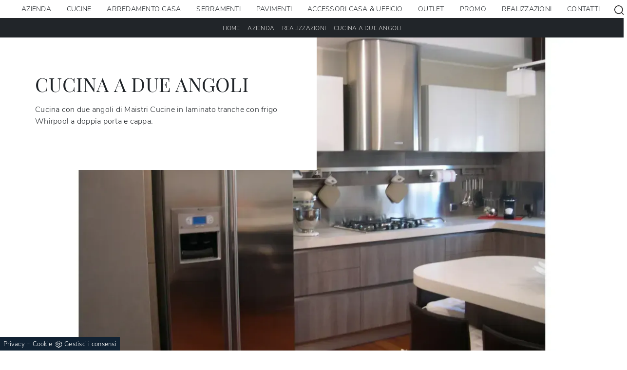

--- FILE ---
content_type: text/html; Charset=UTF-8
request_url: https://www.internimantegazza.com/cucina-a-due-angoli
body_size: 23109
content:
<!doctype html>
<html prefix="og: http://ogp.me/ns#" lang="it">
  <head>
    <meta charset="utf-8">
    <title>Cucina a due angoli</title>
    <script type="application/ld+json">
{
 "@context": "http://schema.org",
 "@type": "BreadcrumbList",
 "itemListElement":
 [
  {
   "@type": "ListItem",
   "position": 1,
   "item":
   {
    "@id": "http://www.internimantegazza.com/azienda",
    "name": "Azienda"
    }
  },
  {
   "@type": "ListItem",
  "position": 2,
  "item":
   {
     "@id": "http://www.internimantegazza.com/azienda/realizzazioni",
     "name": "Realizzazioni"
   }
  },
  {
   "@type": "ListItem",
  "position": 3,
  "item":
   {
     "@id": "http://www.internimantegazza.com/cucina-a-due-angoli",
     "name": "Cucina a due angoli"
   }
  }
 ]
}
</script>
    <meta name="description" content="Cucina con due angoli di Maistri Cucine in laminato tranche con frigo Whirpool a doppia porta e cappa.">
    <meta name="robots" content="index, follow">
    <meta name="viewport" content="width=device-width, initial-scale=1, shrink-to-fit=no">
    <link rel="canonical" href="https://www.internimantegazza.com/cucina-a-due-angoli">
    <meta property="og:title" content="Cucina a due angoli">
    <meta property="og:type" content="website">
    <meta property="og:url" content="https://www.internimantegazza.com/cucina-a-due-angoli">
    <meta property="og:image" content="https://www.internimantegazza.com/img/1268/cucina-a-due-angoli_nit_21003498.webp">
    <meta property="og:description" content="Cucina con due angoli di Maistri Cucine in laminato tranche con frigo Whirpool a doppia porta e cappa.">

    <link rel="stylesheet" href="/@/js-css/css/b5/bootstrap.min.css">
    <link rel="stylesheet" href="/@/js-css/css/swiper.min.css">
    <link rel="preload" as="style" href="/@/js-css/css/b5/bootstrap.min.css">
    <link rel="preload" as="style" href="/@/js-css/css/swiper.min.css">

    <style>@font-face {   font-family: "Playfair Display";   src: url("/@/fonts/playfair_display/playfairdisplay-regular.woff2") format("woff2"), url("/@/fonts/playfair_display/playfairdisplay-regular.woff") format("woff"), url("/@/fonts/playfair_display/playfairdisplay-regular.ttf") format("truetype");     font-style: normal;   font-weight: 400;   font-display: swap; } @font-face {   font-family: "Nunito Sans";   src: url("/@/fonts/nunito_sans/nunitosans-light.woff2") format("woff2"), url("/@/fonts/nunito_sans/nunitosans-light.woff") format("woff"), url("/@/fonts/nunito_sans/nunitosans-light.ttf") format("truetype");   font-style: normal;   font-weight: 300;   font-display: swap; } @font-face {   font-family: "Nunito Sans";   src: url("/@/fonts/nunito_sans/nunitosans-semibold.woff2") format("woff2"), url("/@/fonts/nunito_sans/nunitosans-semibold.woff") format("woff"), url("/@/fonts/nunito_sans/nunitosans-semibold.ttf") format("truetype");   font-style: normal;   font-weight: 600;   font-display: swap; } :root { --primary: #9d0014; --white: #fff; --black: #232323; --dark: #000; --gray-light: #cfd6da; --gray-sup-light: #eee; --gray-dark: #999; --gray-white: #f8f9fa; --red-sconto: #C11B28; --green-pag: #355c5e;} /*h1, h2, h3, h4, h5, h6, .h1, .h2, .h3, .h4, .h5, .h6 {   font-family: 'Jost', sans-serif;  font-weight: 600;}*/ h1, h2, .h1, .h2{ font-family: 'Playfair Display', sans-serif; text-transform:uppercase; font-weight: 600;} h3, h4, h5, h6, .h3, .h4, .h5, .h6 {   font-family: 'Playfair Display', sans-serif;  font-weight: 400;} body{position: relative; overflow-x: hidden; font-family: 'Nunito Sans', sans-serif; font-size: 1rem; font-weight: 300; letter-spacing:.25px;} a{color: inherit !important;text-decoration: none;} a:hover{text-decoration: none;} a:focus{outline: none;} p > a {color: var(--primary); transition: all .5s linear; text-decoration: underline;}  button:focus{outline: none;box-shadow:none !important;} .c-1400 {max-width: 1400px; margin: 0 auto;} .contutto {max-width: 1920px; margin: 0 auto;} .hs-nav {position: sticky; position: -webkit-sticky; z-index: 16; top: 0; background-color: var(--white); transition: top 0.3s; box-shadow: 0 0 10px -8px #333;  } b, strong{font-weight: 600;} /*.position-menu-tag {position: sticky; position: -webkit-sticky; z-index: 15; top: 90px;}*/ .bg-col-mid-black {background-color: #3b3c40;} .bg-col-bread {background-color: #212529;}  .bread p{margin: 0; text-transform: uppercase; color: #fff; text-align: center;text-decoration:none;} .bread p a{font-size: 12px; color: #ddd!important; transition: all .4s linear;text-decoration:none;} .bread p span {font-weight:400;} .bread p a:hover{color: #fff!important; text-decoration: none;} .m-top-meno1 {margin-top: calc(-60px - 8.2%);} .h-350 {flex-wrap: nowrap; justify-content: flex-start; padding: 35px 5%;} .h-350 h1{font-size: 35px; color: #3b3c40; font-style: normal; order: 1; position: relative; z-index: 1; line-height: 1.2; margin: 0;} .h-350 p{display: block; color: #3b3c40; opacity: 1; font-size: 17px; line-height: 28px; order: 2; z-index: 1; /*max-width: 550px; */margin: 0; margin-right: 50px;} .intestazione {padding-bottom: 0; min-width: 240px; max-width: 240px; height: 210px; margin-left: calc(-5vw - 20px); position: relative; width: 45%; margin-right: 50px;} .intestazione svg{transform: rotate(180deg); position: absolute; left: 0; top: 0; width: 100%; height: 100%; z-index: 1; color: #2c2d2f; fill: #3b3c40;} .p5-per-rub {padding: 0 5%; padding-bottom: 5%;} .p-sch-rub {padding: 0 15px; margin-bottom: 30px;} .container-testo-box-sotto1 {width: auto; position: absolute; bottom: 0; left: 0px; z-index: 10;} .container-testo-box-sotto1 h3{font-size: 12px; text-transform: uppercase; text-align: center; background-color: #333; color: #fff; height: 3em; line-height: 3em; padding: 0 2em; margin: 0;} .gotop {position: absolute; width: 12px; height: 12px; top: 19px; right: 20px; -webkit-transform: rotate(45deg); transform: rotate(45deg); border-top: 1px solid #fff; border-left: 1px solid #fff; transition: all .333s ease-out; cursor: pointer;text-decoration: none;} .gotop:hover{border-color: #4d504b; top: 17px;} .container-testo-box1 {position: absolute; top: 0; left: 0; bottom: 0; right: 0px; transition: all .4s linear; background-color: rgba(59,60,64,.8); padding: 6%; color: #fff; display: flex; justify-content: center; opacity: 0; text-align: center; align-items: center; font-size: 16px;} .p-sch-rub:hover .container-testo-box1 {opacity: 1;} .p-sch-rub figure{position: relative; overflow: hidden; margin: 0;} .p-sch-rub img{transition: all .4s linear;} .p-sch-rub:hover img{transform: scale(1.2);} .c-txt-rub {display: block; width: 84%; max-width: 900px; margin-left: auto; margin-right: auto;} .intestazione1 {width: 180px; height: 180px; position: absolute; right: 0; bottom: 0;} .intestazione1 svg{position: absolute; bottom: 0; left: 0; width: calc(100% - 35px); height: calc(100% - 35px); fill: #3b3c40; z-index: 2;} .intestazione1::before{content: ""; position: absolute; top: 0; right: 0; width: 0; height: 0; border-style: solid; border-width: 0 0 100px 100px; border-color: transparent transparent #3b3c40; z-index: 1;} .intestazione1::after{content: ""; position: absolute; bottom: 0; right: 0; width: 40px; height: 140px; background-color: #3b3c40; z-index: 1;} /*.c-txt-rub-sez {padding: 0; max-width: 900px; margin: 0 auto; margin-bottom: 5em;}*/ .c-txt-rub-sez {padding: 0; max-width: 1600px; margin: 0 auto; margin-bottom: 5em;} .navbar-right_tag {display: block; margin: 0 auto; /*border-bottom: solid 1px #eee; border-top: solid 1px #eee; */list-style: none; text-align: center; position: relative; /*background-color: #fff;  box-shadow: 0 8px 8px -10px rgba(0, 0, 0, 0.1);*/ z-index: 11;} .navbar-right_tag .dropdown_tag{display: inline-block; margin: 0 1rem; padding: 1rem 1rem 1rem;} .navbar-right_tag .dropdown-menu_tag{border-bottom: solid 1px #eee; border-top: solid 1px #eee; display: none; list-style: none; position: absolute; top: 100%; left: 0; padding: .3rem 1rem; /*background: linear-gradient(to bottom, rgba(0, 0, 0, 0.15), transparent 10px);*/ text-transform: uppercase; font-size: 15px; background-color: #fff; width: 100%; padding: 10px 0;} .navbar-right_tag .dropdown-toggle::after{display: none;} .navbar-right_tag .dropdown_tag:hover .dropdown-menu_tag{display: block;} .navbar-right_tag .dropdown_tag a{text-decoration: none; color: inherit;} .navbar-right_tag .dropdown-menu_tag li{min-width: 100px; transition: all .5s linear; display: inline-block; margin: 0 1rem;} .navbar-right_tag .dropdown-menu_tag a{color: #999; transition: all .5s linear; font-size: 13px; padding: .2rem .5rem; display: block; font-weight: 400; letter-spacing: 1px;} .navbar-right_tag .dropdown-menu_tag li:hover a{color: #333; text-decoration: none;} .dropdown-menu{border:0;box-shadow: 0 0 10px -8px #333;} .tag_attivo{position: relative;} .tag_attivo::before{content: ''; width: 45%; height: 1px; background: #000; bottom: 3px; left: 28%; position: absolute;} .navbar-right_tag .dropdown_tag span{padding: 0 1rem; cursor: pointer;} .elemento_attivo{position: relative;} .elemento_attivo::before{content: ''; width: 45%; height: 1px; background: #666; bottom: -2px; left: 28%; position: absolute;} .page_nav {list-style: none; padding: 0; margin: 0; text-align: right;} .page_nav li{display: inline-block; } .page_nav a{padding: 0 8px; } .pag_attivo {padding: 0 8px; border:1px solid #111;} .navbar-tag-schedina {text-align: center!important; margin: 0 auto; display: block; background: linear-gradient(to bottom, rgba(0, 0, 0, 0.15), transparent 10px); background-color: rgba(0, 0, 0, 0); padding: 10px 0;} .navbar-tag-schedina li{display: inline-block; padding: 0 2.5%;} .navbar-tag-schedina a{color: #999; transition: all .5s linear; font-size: 18px;} .navbar-tag-schedina a:hover{color: #333!important; text-decoration: none;} .m-meno-privacy {margin-top: 50px;} .correlati figure{position: relative; overflow: hidden; margin: 0;} .correlati img{transition: all .5s linear;} .correlati a:hover img{transform: scale(1.1);} .correlati {margin-bottom: 20px} .correlati h5{padding-top: 10px; text-align: center; font-size: 20px;} /*.sha-img img{box-shadow: 0px 0px 22px 4px #999;}*/ .ric-prev { text-align:center; display: block; padding: 15px; margin: 20px; border: solid 1px #333; background-color: #333; transition: all .5s linear; color: #fff!important;} .cataloghi { text-align:center; display: block; padding: 15px; margin: 20px; border: solid 1px #333; background-color: #333; transition: all .5s linear; color: #fff!important;} .ric-prev:hover {color: #333!important; background-color: #fff;} .cataloghi:hover {color: #333!important; background-color: #fff;} .prec a:last-child{display: block; text-align: center;} .succ a:last-child{display: block; text-align: center;} .prec-suc {max-width: 40px;} /*.formm button{border: solid 2px #FFF; background-color: #333; color: #fff; transition: all .5s linear; padding: 10px 0; display: block; width: 50%; margin: 0 auto;  text-align: center; font-size: 13px; text-transform: uppercase; border-radius: 0;} .formm button:hover{text-decoration: none; color: #333; background-color: #fff; border-color: #333;}*/ .formm input{text-align: left; border-top: none; border-left: none; border-right: none;} .formm select{text-align: left; border-top: none; border-left: none; border-right: none; -moz-appearance:none; -webkit-appearance:none; appearance:none;} .formm textarea{text-align: left; border-top: none; border-left: none; border-right: none;} .info h3 {/*margin-top: 15px; margin-bottom: 15px; */ text-transform: uppercase; /*font-size: 20px;*/ text-align: center;} /*.form-control {border-radius: 0;}*/ .dinamico ul{padding: 0; margin: 0; list-style: none; display: block;} .dinamico ul li{display: inline-block; margin-right: 15px; margin-bottom: 15px; border: 1px solid #333; background-color: #fff; transition: all .5s linear;} .dinamico ul li a{color: #333!important; transition: all .5s linear; padding: 8px 10px; display: block;} .dinamico ul li:hover {background-color: #333;} .dinamico ul li:hover a{color: #fff!important; text-decoration: none;} .titcat h3{text-align: center; text-transform: uppercase; /*font-size: 25px;*/ letter-spacing: 1px; margin-bottom: 25px;} .p-succ {display: none;} /*.sezione-contatti-2 h2{margin-top: 15px; margin-bottom: 30px; text-transform: uppercase; font-size: 20px; text-align: center;} .sezione-contatti-2 p{text-align: center; font-size: 16px;}*/ .sezione-contatti-2 p{text-align: left;}   .partner-home {position: absolute; top: -150px;} .slider-lagostore {box-shadow: 0px 0px 22px 4px #999;} .navbar-light .navbar-toggler {border: none!important;} .immagineBiancoNero {-webkit-filter: grayscale(100%); filter: grayscale(100%);}  .btnh {border-radius: 4px; border: 0.5px solid gray; color: #222!important; display: inline-block; margin: 0 0.25em; overflow: hidden; padding: 24px 38px 24px 16px; position: relative; text-decoration: none; line-height: 1; border-radius: 0;} .btnh .btn-content {font-weight: 400; font-size: 1em; line-height: 1.2; padding: 0 26px; position: relative; right: 0; transition: right 300ms ease; display: block; text-align: left;} .btnh .icon {border-left: 1px solid #eee; position: absolute; right: 0; text-align: center; top: 50%; transition: all 300ms ease; transform: translateY(-50%); width: 40px; height: 70%;} .btnh .icon i {position: relative; top: 48%; transform: translateY(-50%); font-size: 30px;} .btnh:after {content: ''; position: absolute; top: 0; bottom: 0; right: 0; left: 0; background-color: #ddd; opacity: 0; transition: opacity 300ms ease; cursor: pointer;} .btnh:hover .btn-content {right: 100%;} .btnh:hover .icon {border-left: 0; font-size: 1.8em; width: 100%;} .btnh:hover:after {opacity: 0.2;} .btnh.btn-alt-color {border-color: salmon; color: salmon;} .btnh.btn-alt-color .icon {border-left-color: salmon;} .btnh.btn-alt-color:after {background-color: salmon;}  .ancor-form {position: absolute; top: -70px;} .pos-icon-cont {position: fixed; bottom: 15px; right: 15px; transition: all .4s linear; z-index: 10000;} .pos-icon-cont a{background-color: #25d366; padding: 12px 14px 10px 14px; border-radius: 50%; display: block;} .pos-icon-cont i{font-size: 25px; color: #fff!important;}  .no-disp span{display: none;} .col-r {color: #cc0000!important;} .descrizione-interna-schedina-sezione p{margin-bottom: 1.5px;} .bollino {position: absolute; top: -10px; right: 0; z-index: 10; color: #fff!important; background: #B7261C; padding: 15px 11px; border-radius: 50%;} .offerte-testo {display: block;} .p1-offerte {top: 38%; position: relative;} .p2-offerte {top: 38%; position: relative;} .color-a-sconto {color: #333; transition: all .4s linear;} .color-a-sconto:hover {text-decoration: none; color: #333; font-weight: 600;} .modal-body {padding: 0;} .arrow-lightbox{max-width:40px}   /* FINE NORMAL CSS */ /* INIZIO MEDIA QUERY */  @media(max-width: 1299px){   .h-350 h1{font-size: 30px; min-width: 230px; max-width: 230px;}   .h-350 p{display: none!important;} } @media(max-width: 1199px){   .h-350 h1{font-size: 26px; margin-right: 40px;}   .h-350 p{font-size: 18px;} } @media(max-width: 1080px){   .h-350 {height: auto; flex-wrap: wrap;} } @media(max-width: 991px){   .testo-centro {padding: 0 15px!important; padding-top: 20px!important;}   .p0-mob {padding: 0!important;}   .navbar-right_tag .dropdown_tag {margin: 0 1.5rem;}   .nav-item {text-align: center;}   .prec {display: none;}   .succ {display: none;}   .h-350 h1 {display: none;}   .h-350 .ok h1 {display: block!important; max-width: 100%; min-width: 100%; margin-right: 0; margin-bottom: 20px; margin-top: 10px;}   .h-350 .ok1 h1 {display: block!important; max-width: 100%; min-width: 100%; margin: 0; margin-top: 10px;}   .prec1 {display: inline-block;}   .succ1 {display: inline-block;}   .bread p {text-align: center;}   .mt-md-4{margin-top: 1.5rem !important;} } @media(max-width: 767px){   .navbar-right_tag .dropdown_tag span {padding: 15px 6px; display: block;}   .navbar-right_tag .dropdown_tag {margin: 0; padding: 0;}   .c-txt-rub-sez {padding: 0 15px;}   .cataloghi {margin: 5px; padding: 10px; font-size: 14px;}   .ric-prev {margin: 5px; padding: 10px; font-size: 14px;} } @media(max-width: 595px){   .intestazione {display: none;}   .intestazione1 {display: none;}   .h-350{padding-top: 65px;}   .h-350 h1{margin: 0; font-size: 30px; margin-bottom: 10px;}   .m-top-meno1 { margin-top: 0;}   .navbar-brand img {width:200px;}  /* .position-menu-tag { position: fixed; z-index: 15; top: 100px;} */  	 } @media(max-width: 450px){   .prec .prec-suc{display: none!important;}   .succ .prec-suc{display: none!important;}   .p-succ {display: block; text-align: center;}   .p-succ a{display: inline-block; width: 100px;}   .navbar-brand img {width:190px;} } @media(max-width: 345px){   .navbar-right_tag .dropdown_tag span {font-size: 13px;} }  /* FINE MEDIA QUERY */  .ricPrezzo p{padding: 12px 20px; margin: 0 auto; text-align: center; background: #fff; color: #333; font-size: 13px; font-weight: lighter; border: solid 1px #333;}  .container-testo-box-sotto10 {position: absolute; top: 0; left: 0px; background: var(--primary); color: #fff!important; width: auto; height: auto; min-height: 0; min-width: 0; z-index: 10;} .container-testo-box-sotto10 p{padding: 0!important; margin: 0!important; font-weight: 600; } .container-testo-box-sotto10 del {padding: 7.5px 15px; display: inline-block; font-weight: 300; font-size: .85rem; } .container-testo-box-sotto10 span {padding: 7.5px 15px; display: inline-block; font-weight: 300; font-size: .85rem; } .container-testo-box-sotto10 del:empty {padding: 0!important; display: inline-block;} .container-testo-box-sotto10 span:empty {padding: 0!important; display: inline-block;} /*.prezziPag {padding: 5px; width: 100%; font-size: 20px!important; background: linear-gradient(to right, #d5d5d5 , #fff); margin-bottom: 15px;} .prezziPag del {color: #666; padding-right: 15px;} .prezziPag span {padding-left: 15px;}*/ .prezziPag:empty {display: none!important;} .background-homepage textarea{/*padding-bottom: 60px;*/ background-color: #f2f2f2!important;}  .tUp {text-transform: uppercase;} @media(max-width: 767px){   .tUp {padding-top: 10px;} }  /*.slider-home .text-slider{max-width: 50%;} @media (min-width: 320px) {     h1,.h1{font-size:2rem!important;line-height:2.25rem!important;}   h2,.h2{font-size:1.5rem;line-height:1.75rem;}   h3,.h3{font-size:1.25rem;line-height:1.5rem;}   h4,.h4{font-size:1rem;line-height:1.25rem;}   h5,.h5{font-size:.75rem;line-height:1rem;}   .slider-home .text-slider{max-width: 90%;} } @media (min-width: 768px) {     h1,.h1{font-size:2.25rem!important;line-height:2.5rem!important;}   h2,.h2{font-size:1.75rem;line-height:2rem;}   h3,.h3{font-size:1.5rem;line-height:1.75rem;}   h4,.h4{font-size:1.25rem;line-height:1.5rem;}   h5,.h5{font-size:1rem;line-height:1.25rem;}   .slider-home .text-slider{max-width: 80%;}   } @media (min-width: 992px) {       h1,.h1{font-size:2.75rem!important;line-height:3rem!important;}   h2,.h2{font-size:2rem;line-height:2.25rem;}   h3,.h3{font-size:1.75rem;line-height:2rem;}   h4,.h4{font-size:1.5rem;line-height:1.75rem;}   h5,.h5{font-size:1rem;line-height:1.25rem;}   .slider-home .text-slider{max-width: 60%;}   .slider-home .text-slider h2{font-size:2.5rem!important;line-height:2.75rem!important;} } @media (min-width: 1600px) {    h1,.h1{font-size:3rem!important;line-height:3.25rem!important;}   h2,.h2{font-size:2rem;line-height:2.25rem;}   h3,.h3{font-size:1.75rem;line-height:2rem;}   h4,.h4{font-size:1.5rem;line-height:1.75rem;}   h5,.h5{font-size:1.25rem;line-height:1.5rem;}   .slider-home .text-slider{max-width: 50%;}   .slider-home .text-slider h2{font-size:3.5rem!important;line-height:3.75rem!important;} }*/  .btnh .icon {  border-left: 1px solid #eee;  position: absolute;  right: 0;  text-align: center;  top: 50%;  transition: all 300ms ease;  transform: translateY(-50%);  width: 40px;  height: 70%; } .btnh:hover .icon {  position: absolute;  left: 49%; } .btnh .icon i {  position: relative;  top: 48%;  transform: translateY(-50%);  background:url('/1091/imgs/right-arrow.svg') center center no-repeat;  display:block;  width: 25px;  height: 25px; } .btnh:after {  content: '';  position: absolute;  top: 0;  bottom: 0;  right: 0;  left: 0;  background-color: #FFF;  opacity: 0;  transition: opacity 300ms ease; } .btnh:hover .btn-content {  right: 100%; } .btnh:hover .icon {  border-left: 0;  font-size: 1.8em;  width: 100%; } .btnh:hover:after {  opacity: 0.2; }  /* Stilo pezzo informazioni con pulsante */ .textInfoHome {text-align: center;} .textInfoHome p {font-size: 3rem; line-height: 4rem; max-width: 72rem; margin: 0 auto; text-align: center;} .textInfoHome p strong {font-weight: 500; text-decoration: underline;} .textInfoHome a {background-color: var(--white);position: relative; display: inline-flex; align-items: center; justify-content: center; padding: 1rem 2rem; border: 1px solid var(--gray-light); font-size: .8rem; line-height: 1rem; font-weight: 700; letter-spacing: .01em; transition: border .3s; margin-top: 1.5rem; cursor: pointer;} .textInfoHome .txtInfoHome {color: var(--black); text-transform: uppercase; z-index: 1; transition: color .3s;} .textInfoHome .iconInfoHome {fill: var(--primary); z-index: 1; transition: fill .3s;} .textInfoHome .iconInfoHome svg {width: 25px; height: 25px; margin-top: 5px; margin-right: 18px;} .textInfoHome a::before {content: ""; position: absolute; left: 0; top: 0; width: 0; height: 100%; background-color: var(--primary); transition: width .3s;} .textInfoHome a:hover {border: 1px solid var(--primary);} .textInfoHome a:hover::before {width: calc(100% + 1px);} .textInfoHome a:hover .txtInfoHome {color: var(--white);} .textInfoHome a:hover .iconInfoHome {fill: var(--white);}   </style> 
    <style>  /* Inizio CSS Pagina */  .prec-suc {width: 30px; height: 30px;}  .ricInfsfoCat a {text-transform: uppercase; color: #fff; border: solid 1px #333; background: #333; padding: 8px 15px; display: inline-block;}  .ancorella {display: block; margin-top: -70px; position: absolute;}  .ancorellaCat {display: block; margin-top: -50px; position: absolute;}  .bgGrey {background: rgb(238,238,238);}  .bgGreySpec {background: rgb(255,255,255); background: -moz-linear-gradient(180deg, rgba(255,255,255,1) 35%, rgba(238,238,238,1) 100%); background: -webkit-linear-gradient(180deg, rgba(255,255,255,1) 35%, rgba(238,238,238,1) 100%); background: linear-gradient(180deg, rgba(255,255,255,1) 35%, rgba(238,238,238,1) 100%); filter: progid:DXImageTransform.Microsoft.gradient(startColorstr="#ffffff",endColorstr="#eeeeee",GradientType=1); }  .bgForm {background-color: gray-white;}  .par1Prod {position: relative;}  .par1Prod .swiper-slide {height: auto; padding: 0;}  .titPar1Prod { position: absolute; top: 0; left: 0;     background: white; padding: 1.5rem; max-width: 650px; }  .txtPar1Prod { position: absolute; bottom: 0; right: 0; background: white; padding: 1.5rem; max-width: 650px; }  .titPar1Prod h1 {/*font-size: 3rem; */ font-weight: 500;}  .txtPar1Prod p, .txtPar1Prod ul, .txtPar1Prod ol {padding: 0; margin: 0;}  .txtPar1Prod ul {/*padding-left: 1rem; padding-right: 1rem;*/}  .txtPar1Prod li {text-align:left;padding-top: .5rem;padding-bottom: .5rem;border-bottom: solid 1px #212529;font-size: 1.5rem;list-style-position: inside;}  .txtPar1Prod li:first-child {padding-top: 0;}  .txtPar1Prod li a {width:90%; display: inline-block; color: #333!important; transition: all .3s linear; margin: 0; padding: 0;}  .txtPar1Prod li a:hover {color: black; text-decoration: none;}  @media(min-width: 992px){    .titPar1Prod {padding: 2.5rem;}    .txtPar1Prod {padding: 2.5rem;}  }  @media(min-width: 1199px){    .titPar1Prod {padding: 4.5rem;}    .txtPar1Prod {padding: 4.5rem;}  }  @media(max-width: 767px){    .titPar1Prod {position: relative; order: 1;}    .txtPar1Prod {position: relative; order: 3;}    .swiper-slide {order: 2;}  }</style>
    <style>/* Inizio Stilo Paragrafo 3 Pagina/Prodotto */.paragrafo3Prod {padding: 2.5rem; background: var(--white); color: var(--black);}.paragrafo3Prod .contPar {max-width: 1100px; margin: 0 auto; text-align: center;}.paragrafo3Prod .contPar h2 {text-align: center; font-weight: 400; /*font-size: 2rem; */letter-spacing: .1rem; margin: 0; line-height: 1.5; margin-bottom: 1.5rem;}.paragrafo3Prod .contPar p,.paragrafo3Prod .contPar ul { /*color: var(--gray-sup-light); font-size: 1.4rem;*/text-align: left;} @media(max-width: 1199px){  .paragrafo3Prod {padding: 2.5rem;}}@media(max-width: 767px){  .paragrafo3Prod {padding: 1.5rem;}}/* Fine Stilo Paragrafo 3 Pagina/Prodotto */.sliBigSx {height: 100vh; min-height: 40rem; overflow: hidden;}.sliBigSx .swiper-slide {flex-shrink: 0; position: relative; display: flex; align-items: center; width: 100%; height: 100%; overflow: hidden;}.sliBigSx a {display: flex; width: 100%; height: 100%; position: relative; align-items: center;}.sliBigSx a img {pointer-events: none; position: absolute; height: 100%; width: 100%; object-fit: cover; animation: mainSlider 20s ease infinite;}.paragrafoSinistraProd {padding: 2.5rem; background: var(--white); color: var(--black);}.paragrafoSinistraProd .contPar {max-width: 767px; margin: 0 auto; text-align: center; height: 100%; display: flex; align-items: center; flex-wrap: wrap;}.paragrafoSinistraProd .contPar h2 {font-weight: 400; text-align: center;  letter-spacing: .1rem; margin: 0; line-height: 1.5; margin-bottom: 1.5rem;}.paragrafoSinistraProd .contPar p,.paragrafoSinistraProd .contPar ul { text-align: left;  }@media(max-width: 1199px){  .paragrafoSinistraProd {padding: 2.5rem;}}@media(max-width: 767px){  .paragrafoSinistraProd {padding: 1.5rem;}}@media(max-width: 991px){  .sliBigSx {height: 60vh; min-height: 60vh; }}@media(max-width: 767px){  .sliBigSx {height: 40vh; min-height: 40vh; }}/* Inizio CSS Menu/Navbar */.dropdown-toggle::after{display: none;}.dropdown:hover .dropdown-menu{display: block !important;}.dropdown-menu{border-radius: 0px; margin-top: 0px;}.nav-item{padding: 0px 8px;}.nav-item:last-child{padding-right: 0px;}.nav-link{text-align:left;  font-size: 14px; font-weight: 500;text-transform: uppercase;}.dropdown-item{ font-size: 14px;  }.navbar-brand span {text-transform: uppercase; font-size: 26px; letter-spacing: -1px;}.navbar-brand span .firstLetter {font-size: 70px; vertical-align: middle; display: inline; padding: 0; margin: 0;}.navbar-brand span span {font-size: 16px; margin-top: -45px; display: block; padding-left: 38px; letter-spacing: 0;}/* Fine CSS Menu/Navbar *//* Icon 1 */.first-button {border: 0;}.animated-icon1, .animated-icon2, .animated-icon3 { width: 30px; height: 20px; position: relative; margin: 0px; -webkit-transform: rotate(0deg);-moz-transform: rotate(0deg);-o-transform: rotate(0deg);transform: rotate(0deg);-webkit-transition: .5s ease-in-out;-moz-transition: .5s ease-in-out;-o-transition: .5s ease-in-out;transition: .5s ease-in-out;cursor: pointer;}.animated-icon1 span, .animated-icon2 span, .animated-icon3 span {display: block;position: absolute;height: 3px;width: 100%;border-radius: 9px;opacity: 1;left: 0;-webkit-transform: rotate(0deg);-moz-transform: rotate(0deg);-o-transform: rotate(0deg);transform: rotate(0deg);-webkit-transition: .25s ease-in-out;-moz-transition: .25s ease-in-out;-o-transition: .25s ease-in-out;transition: .25s ease-in-out;}.animated-icon1 span {background: #232323;}.animated-icon1 span:nth-child(1) {top: 0px;}.animated-icon1 span:nth-child(2) {top: 10px;}.animated-icon1 span:nth-child(3) {top: 20px;}.animated-icon1.open span:nth-child(1) {top: 11px;-webkit-transform: rotate(135deg);-moz-transform: rotate(135deg);-o-transform: rotate(135deg);transform: rotate(135deg);}.animated-icon1.open span:nth-child(2) {opacity: 0;left: -60px;}.animated-icon1.open span:nth-child(3) {top: 11px;-webkit-transform: rotate(-135deg);-moz-transform: rotate(-135deg);-o-transform: rotate(-135deg);transform: rotate(-135deg);}#navbarNavDropdown ul{align-items:center;}.risultatiSinistra li a{text-align:left!important;}#ricerchina{position:absolute; top:100%;background: #fff; padding: 15px; }.cercaMenu svg {width: 20px; height: 20px; fill: #232323; }.cercaMenu {padding-top: 4px; cursor: pointer; background: none; border: none;}.cercaMenu:focus {outline: none;}.cerca_navbar {text-align: center;}#search-box {width: calc(100% - 45px)!important; border-radius: 0 !important;}.cerca_navbar .fa-search {line-height: 0; padding: 10px 30px 10px 15px; background-color: #e3021a; color: #fff; border-top-right-radius: 0px; border-bottom-right-radius: 0px;}.searchResult {top: 100%!important; left: 0!important; right: 0px!important;}@media(max-width: 991px){#search-box {width: calc(100% - 45px)!important;}.cercaMenu {margin-top: -3px;}.nav-item:first-child{border-top: 0px solid grey;}.nav-item{border-top: 1px solid grey;}}@media(max-width: 1199px){  #navbarNavDropdown ul {    align-items: unset;  }}.fa-search { background-image: url('/@/js-css/svg/search-w.svg'); background-repeat: no-repeat; background-position: center; background-size: 22px;}.fa-times { background-image: url('/@/js-css/svg/close-w.svg') !important; }/* Inizio CSS Footer */.pos-whatsapp a{transition: all 0.3s linear; font-size: 30px !important; fill: #fff !important; background-color: #0ecc0e; border-radius: 8px; width: 40px; height: 40px; line-height: 32px; text-align: center;}.pos-whatsapp{z-index: 12; position: fixed; bottom: 40px; left: 15px;}.pos-whatsapp a:hover{fill: #000 !important; }.go-top { border-radius: 8px; position: fixed; right: 15px; bottom: 40px; color: #FFF !important;  background-color: #777;  z-index: 999;  padding: 8.75px 12.5px;  display: block;}.go-top:hover { color: #FFF !important;  background-color: #333!important;   }.col-foot svg {width: 20px; height: 20px; margin-left: 8px; fill: #eee !important;}/* Fine CSS Footer */.credit img{height:22px;padding-bottom:2px;}.credit p{color:white;display:inline;font-size:14px;}.credit{margin:auto;display:block;}/* Form Contatti */.grecaptcha-badge {display: none!important;}.smallTerms {padding-left: 15px; font-size: .9rem;}.smallTerms a{ color:#FFF; text-decoration: underline;}/*.form-check-input[type="checkbox"] {    border: 1px solid #333;}*/.form-check-input[type="checkbox"] { border-radius:0;border:2px solid #333; width: 1.5em; height: 1.5em; margin-top: .15em;}.formm textarea { height:auto; min-height:auto; }.form-control{ font-size: .9rem; font-weight: 300; }.bg-gray-sup-light{ background-color: var(--gray-sup-light); }/* Stilo pezzo informazioni con pulsante */.textInfoHome {text-align: center;}.textInfoHome p {font-size: 3rem; line-height: 4rem; max-width: 72rem; margin: 0 auto; text-align: center;}.textInfoHome p strong {font-weight: 500; text-decoration: underline;}.textInfoHome button {background-color: var(--white);position: relative; display: inline-flex; align-items: center; justify-content: center; padding: 1rem 2rem; border: 1px solid var(--gray-light); font-size: .8rem; line-height: 1rem; font-weight: 700; letter-spacing: .01em; transition: border .3s; margin-top: 1.5rem; cursor: pointer;}.textInfoHome .txtInfoHome {color: var(--black); text-transform: uppercase; z-index: 1; transition: color .3s;}.textInfoHome .iconInfoHome {fill: var(--primary); z-index: 1; transition: fill .3s;}.textInfoHome .iconInfoHome svg {width: 25px; height: 25px; margin-top: 5px; margin-right: 18px;}.textInfoHome button::before {content: ""; position: absolute; left: 0; top: 0; width: 0; height: 100%; background-color: var(--primary); transition: width .3s;}.textInfoHome button:hover {border: 1px solid var(--primary);}.textInfoHome button:hover::before {width: calc(100% + 1px);}.textInfoHome button:hover .txtInfoHome {color: var(--white);}.textInfoHome button:hover .iconInfoHome {fill: var(--white);}</style>

    <style>
      .selector-for-some-widget{box-sizing: content-box}
    </style>

    <!-- INIZIO FAVICON E APPICON -->
    <link rel="apple-touch-icon" sizes="57x57" href="/1268/imgs/favicon/apple-icon-57x57.png">
    <link rel="apple-touch-icon" sizes="60x60" href="/1268/imgs/favicon/apple-icon-60x60.png">
    <link rel="apple-touch-icon" sizes="72x72" href="/1268/imgs/favicon/apple-icon-72x72.png">
    <link rel="apple-touch-icon" sizes="76x76" href="/1268/imgs/favicon/apple-icon-76x76.png">
    <link rel="apple-touch-icon" sizes="114x114" href="/1268/imgs/favicon/apple-icon-114x114.png">
    <link rel="apple-touch-icon" sizes="120x120" href="/1268/imgs/favicon/apple-icon-120x120.png">
    <link rel="apple-touch-icon" sizes="144x144" href="/1268/imgs/favicon/apple-icon-144x144.png">
    <link rel="apple-touch-icon" sizes="152x152" href="/1268/imgs/favicon/apple-icon-152x152.png">
    <link rel="apple-touch-icon" sizes="180x180" href="/1268/imgs/favicon/apple-icon-180x180.png">
    <link rel="icon" type="image/png" sizes="192x192"  href="/1268/imgs/favicon/android-icon-192x192.png">
    <link rel="icon" type="image/png" sizes="32x32" href="/1268/imgs/favicon/favicon-32x32.png">
    <link rel="icon" type="image/png" sizes="96x96" href="/1268/imgs/favicon/favicon-96x96.png">
    <link rel="icon" type="image/png" sizes="16x16" href="/1268/imgs/favicon/favicon-16x16.png">
    <link rel="manifest" href="/1268/imgs/favicon/manifest.json">
    <meta name="msapplication-TileColor" content="#ffffff">
    <meta name="msapplication-TileImage" content="/1268/imgs/favicon/ms-icon-144x144.png">
    <meta name="theme-color" content="#ffffff">
    <!-- FINE FAVICON E APPICON -->

  <script src="/@/essentials/gtm-library.js"></script>
<script src="/@/essentials/essential.js"></script>
<script src="/@/essentials/facebookv1.js"></script>

<!-- script head -->
<script>
function okEssentialGTM() {
  const gAdsContainer = '##_gtm_container##',
        gAdsInitUrl = '##_gtm_init_config_url##',
        gAdsEveryPageContainer = '',
        gAdsTksPageContainer = '';

  if (gAdsContainer && gAdsInitUrl) {
//    gtmInit(gAdsInitUrl, gAdsContainer);
    gtmEveryPageContainer && gtmEveryPage(gAdsEveryPageContainer);
    gtmTksPageContainer && gtmThankTouPage(gAdsTksPageContainer);
  }
}

function okEssentialFb() {
  const fbPixelCode = '',
        fbPixelUrl = '';

  if (fbPixelCode && fbPixelUrl) {
    pixel(fbPixelCode, fbPixelUrl);
  }

}

function allowADV() {}

function allowConfort() {}

function allowAnal() {
  okEssentialGTM();
  okEssentialFb();
}

window.addEventListener('DOMContentLoaded', function () {
  const cookiePrelude = getCookie("CookieConsent"),
    ifAdv = cookiePrelude ? cookiePrelude.includes("adv") : true,
    ifConfort = cookiePrelude ? cookiePrelude.includes("confort") : true,
    ifAnal = cookiePrelude ? cookiePrelude.includes("performance") : true;

  !ifAdv && allowADV();
  !ifConfort && allowConfort();
  !ifAnal && allowAnal();

  // overlay on contact form submit
  holdOnOnSubmit();
})
</script>
<!-- fine script head -->
</head>
  <body>
    <script src="/@/js-css/js/swiper.min.js"></script>

    <div class="contutto" id="back-top">

      <div class="container-fluid hs-nav">
        <nav class="navbar navbar-expand-xl navbar-light p-0">
          <a class="navbar-brand py-2" href="/" title="Interni Mantegazza S.r.l."><img src="/1268/imgs/logo.webp" class="img-fluid d-block mr-auto" alt="Interni Mantegazza S.r.l." width="280" height="78"></a>
          <button class="cercaMenu d-inline-block d-xl-none ms-auto" data-bs-toggle="collapse" data-bs-target="#ricerchina" aria-expanded="false" aria-controls="ricerchina">
            <svg enable-background="new 0 0 512 512" viewBox="0 0 512 512" xmlns="http://www.w3.org/2000/svg" fill="#FFFFFF" width="20" height="20"><path d="m225.474 0c-124.323 0-225.474 101.151-225.474 225.474 0 124.33 101.151 225.474 225.474 225.474 124.33 0 225.474-101.144 225.474-225.474 0-124.323-101.144-225.474-225.474-225.474zm0 409.323c-101.373 0-183.848-82.475-183.848-183.848s82.475-183.849 183.848-183.849 183.848 82.475 183.848 183.848-82.475 183.849-183.848 183.849z"/><path d="m505.902 476.472-119.328-119.328c-8.131-8.131-21.299-8.131-29.43 0-8.131 8.124-8.131 21.306 0 29.43l119.328 119.328c4.065 4.065 9.387 6.098 14.715 6.098 5.321 0 10.649-2.033 14.715-6.098 8.131-8.124 8.131-21.306 0-29.43z"/></svg>
          </button>
          <button class="navbar-toggler first-button" type="button" data-bs-toggle="collapse" data-bs-target="#navbarNavDropdown" aria-controls="navbarNavDropdown" aria-expanded="false" aria-label="Toggle navigation">            
            <div class="animated-icon1"><span></span><span></span><span></span></div>
          </button>
          <div class="collapse navbar-collapse justify-content-end" id="navbarNavDropdown">
            <ul class="navbar-nav"><li class="nav-item dropdown">
  <a href="/azienda" title="Azienda" class="nav-link dropdown-toggle" id="navbarDropdownMenuLink" aria-haspopup="true" aria-expanded="false">Azienda</a>
  <div class="dropdown-menu" aria-labelledby="navbarDropdownMenuLink">
    <a class="dropdown-item" href="/azienda/chi-siamo" title="Chi siamo">Chi siamo</a>
    <a class="dropdown-item" href="/cataloghi" title="I nostri Cataloghi">Cataloghi</a>    
    <a class="dropdown-item" href="/azienda/i-nostri-partner" title="I nostri Partner">I nostri Partner</a>
  </div>
</li><li class="nav-item dropdown"><a href="/cucine" title="Cucine" class="nav-link dropdown-toggle" id="navbarDropdownMenuLink" aria-haspopup="true" aria-expanded="false">Cucine</a>    <div class="dropdown-menu" aria-labelledby="navbarDropdownMenuLink"><a  rel="nofollow" class="dropdown-item" href="/cucine/cucine-design" title="Cucine Design">Cucine Design</a> <a  rel="nofollow" class="dropdown-item" href="/cucine/cucine-moderne" title="Cucine Moderne">Cucine Moderne</a> <a  rel="nofollow" class="dropdown-item" href="/cucine/cucine-classiche" title="Cucine Classiche">Cucine Classiche</a> </div></li><li class="nav-item dropdown"><a href="/arredamento-casa" title="Arredamento Casa" class="nav-link dropdown-toggle" id="navbarDropdownMenuLink" aria-haspopup="true" aria-expanded="false">Arredamento Casa</a>    <div class="dropdown-menu" aria-labelledby="navbarDropdownMenuLink"><a  rel="nofollow" class="dropdown-item" href="/arredamento-casa/librerie" title="Librerie">Librerie</a> <a  rel="nofollow" class="dropdown-item" href="/arredamento-casa/pareti-attrezzate" title="Pareti Attrezzate">Pareti Attrezzate</a> <a  rel="nofollow" class="dropdown-item" href="/arredamento-casa/madie" title="Madie">Madie</a> <a  rel="nofollow" class="dropdown-item" href="/arredamento-casa/salotti" title="Salotti">Salotti</a> <a  rel="nofollow" class="dropdown-item" href="/arredamento-casa/poltrone" title="Poltrone">Poltrone</a> <a  rel="nofollow" class="dropdown-item" href="/arredamento-casa/pensili" title="Mobili sospesi">Mobili sospesi</a> <a  rel="nofollow" class="dropdown-item" href="/arredamento-casa/mobili-porta-tv" title="Mobili Porta Tv">Mobili Porta Tv</a> <a  rel="nofollow" class="dropdown-item" href="/arredamento-casa/mobili-ingresso" title="Mobili ingresso">Mobili ingresso</a> <a  rel="nofollow" class="dropdown-item" href="/arredamento-casa/tavoli" title="Tavoli">Tavoli</a> <a  rel="nofollow" class="dropdown-item" href="/arredamento-casa/sedie" title="Sedie">Sedie</a> <a  rel="nofollow" class="dropdown-item" href="/arredamento-casa/letti" title="Letti">Letti</a> <a  rel="nofollow" class="dropdown-item" href="/arredamento-casa/comodini" title="Comodini">Comodini</a> <a  rel="nofollow" class="dropdown-item" href="/arredamento-casa/poltrone-relax" title="Poltrone relax">Poltrone relax</a> <a  rel="nofollow" class="dropdown-item" href="/arredamento-casa/armadi" title="Armadi">Armadi</a> <a  rel="nofollow" class="dropdown-item" href="/arredamento-casa/camerette" title="Camerette">Camerette</a> <a  rel="nofollow" class="dropdown-item" href="/arredamento-casa/arredo-bagno" title="Arredo Bagno">Arredo Bagno</a> </div></li><li class="nav-item dropdown"><a href="/serramenti" title="Serramenti" class="nav-link dropdown-toggle" id="navbarDropdownMenuLink" aria-haspopup="true" aria-expanded="false">Serramenti</a>    <div class="dropdown-menu" aria-labelledby="navbarDropdownMenuLink"><a  rel="nofollow" class="dropdown-item" href="/serramenti/porte-interne" title="Porte interne">Porte interne</a> </div></li><li class="nav-item dropdown"><a href="/pavimenti" title="Pavimenti" class="nav-link dropdown-toggle" id="navbarDropdownMenuLink" aria-haspopup="true" aria-expanded="false">Pavimenti</a>    </li><li class="nav-item dropdown">
<a href="/accessori-casa" title="Accessori Casa & Ufficio" class="nav-link dropdown-toggle" id="navbarDropdownMenuLink" aria-haspopup="true" aria-expanded="false">Accessori Casa & Ufficio</a>    
<div class="dropdown-menu" aria-labelledby="navbarDropdownMenuLink">
<a rel="nofollow" class="dropdown-item" href="/accessori-casa/illuminazione" title="Illuminazione">Illuminazione</a> 
<a rel="nofollow" class="dropdown-item" href="/accessori-casa/complementi" title="Complementi">Complementi</a> 
<a rel="nofollow" class="dropdown-item" href="/ufficio-giardino/arredo-ufficio" title="Arredo Ufficio">Arredo Ufficio</a>
<a rel="nofollow" class="dropdown-item" href="/ufficio-giardino/arredo-giardino" title="Arredo Giardino">Arredo Giardino</a>
</div>
</li>

<li class="nav-item">
<a href="/outlet" title="Outlet" class="nav-link">Outlet</a>    
</li>
<li class="nav-item">
<a href="/azienda/promozioni" title="Promozioni" class="nav-link">Promo</a>    
</li>
<li class="nav-item">
<a href="/azienda/realizzazioni" title="Realizzazioni" class="nav-link">Realizzazioni</a>    
</li>

<li class="nav-item">
  <a href="/azienda/contatti" title="Contatti" class="nav-link">Contatti</a>
</li>
            <li class="nav-item dropdown d-none d-xl-block">
              <button class="cercaMenu" data-bs-toggle="collapse" data-bs-target="#ricerchina" aria-expanded="false" aria-controls="ricerchina">
<svg enable-background="new 0 0 512 512" viewBox="0 0 512 512" xmlns="http://www.w3.org/2000/svg" fill="#FFFFFF" width="20" height="20"><path d="m225.474 0c-124.323 0-225.474 101.151-225.474 225.474 0 124.33 101.151 225.474 225.474 225.474 124.33 0 225.474-101.144 225.474-225.474 0-124.323-101.144-225.474-225.474-225.474zm0 409.323c-101.373 0-183.848-82.475-183.848-183.848s82.475-183.849 183.848-183.849 183.848 82.475 183.848 183.848-82.475 183.849-183.848 183.849z"/><path d="m505.902 476.472-119.328-119.328c-8.131-8.131-21.299-8.131-29.43 0-8.131 8.124-8.131 21.306 0 29.43l119.328 119.328c4.065 4.065 9.387 6.098 14.715 6.098 5.321 0 10.649-2.033 14.715-6.098 8.131-8.124 8.131-21.306 0-29.43z"/></svg>
              </button>
            </li></ul>
          </div>
          <div id="ricerchina" class="col-12 collapse"><style>
.searchResult::-webkit-scrollbar{width:5px}.searchResult::-webkit-scrollbar-track{box-shadow:inset 0 0 5px grey;border-radius:10px}.searchResult::-webkit-scrollbar-thumb{background:#999;border-radius:10px}.searchResult::-webkit-scrollbar-thumb:hover{background:#333}#search-box{width:calc(100% - 41px);padding:8px 15px;text-align:right;border:solid 1.5px #f2f2f2;outline:0!important;border-top-left-radius:20px;border-bottom-left-radius:20px;background-color:#f8f8f8}.cerca-menu{position:relative}.searchResult{position:relative;background-color:#fff;border-top:.1rem solid #eff1f3;text-transform:uppercase;overflow:auto;padding-bottom:1rem;padding:1rem;position:absolute;left:1rem;right:1rem;top:calc(100% - 5rem);-webkit-box-shadow:0 .2rem .75rem rgba(26,42,52,.25);box-shadow:0 .2rem .75rem rgba(26,42,52,.25);display:-webkit-box;display:-ms-flexbox;display:flex!important;-webkit-box-orient:horizontal;-webkit-box-direction:normal;-ms-flex-direction:row;flex-direction:row;height:calc(-6.6rem + 100vh);box-sizing:border-box;max-height:550px!important;z-index:10000!important;background-color:#fff!important}.risultatiSinistra{padding:0;display:-webkit-box;display:-ms-flexbox;display:flex;margin:0;-webkit-box-orient:vertical;-webkit-box-direction:normal;-ms-flex-direction:column;flex-direction:column;-webkit-box-flex:1;-ms-flex-positive:1;flex-grow:1;min-width:30%;box-sizing:border-box;overflow-y:scroll}.risultatiDestra{padding:0;display:flex;margin:0;-webkit-box-orient:horizontal;-webkit-box-direction:normal;-ms-flex-direction:row;flex-direction:row;-ms-flex-wrap:wrap;flex-wrap:wrap;-webkit-box-flex:1;-ms-flex-positive:1;flex-grow:1;position:relative;margin-left:0;border-top:none;border-left:.1rem solid #eff1f3;padding-left:1rem;margin-left:1rem;padding-top:0;box-sizing:border-box;overflow-y:scroll}.risultatiDestra li,.risultatiSinistra li{list-style:none;box-sizing:border-box}.risultatiSinistra li a{background-color:transparent;outline-offset:.1rem;color:inherit;text-decoration:none;font-weight:700;display:block;font-size:1.2rem;color:#a5adb8;padding:1rem 3rem 1rem .5rem;-webkit-transition:all 250ms ease;-o-transition:all 250ms ease;transition:all 250ms ease;box-sizing:border-box}.risultatiSinistra li a:hover{color:#62707f;background-color:#eff1f3}.risultatiDestra li{padding:1rem;border-right:.1rem solid #eff1f3;border-bottom:.1rem solid #eff1f3;-webkit-box-flex:1;-ms-flex-positive:1;flex-grow:1;width:25%;max-width:25%}.risultatiDestra li a{background-color:transparent;outline-offset:.1rem;color:inherit;text-decoration:none;box-sizing:border-box}.risultatiDestra li a:hover{color:#007dbc}.risultatiDestra li a img{width:100%;box-sizing:border-box}.risultatiDestra li a p{display:block;text-align:center;width:100%;font-style:italic;padding:1.5rem;font-size:1.1rem;line-height:1.2;box-sizing:border-box}@media(max-width:1599px){.risultatiDestra li{width:33.33333%;max-width:33.33333%}}@media(max-width:1220px){.searchResult{top:calc(100% - 10rem)}}@media(max-width:1199px){.risultatiSinistra{display: none!important;}.risultatiDestra{min-width:100%}.searchResult{display:block!important}.risultatiDestra{border:none!important;padding:0!important;margin:0!important}}@media(max-width:991px){.risultatiDestra li{width:50%;max-width:50%}.risultatiDestra li a p{font-size:.9rem;padding:.5rem}.risultatiSinistra li a{font-size:14px}.risultatiDestra li a p{font-size:13px}}@media(max-width:767px){.searchResult{top:calc(100%)}}.searchResult:empty{display:none!important}
</style>
<script async defer src="/@/ajax.js"></script>
<script>
var loader = setInterval(function () {
    if (document.readyState !== "complete") return;
    clearInterval(loader);
	var timeOut;
    const ricercona = document.querySelector('input[id="search-box"]');
    ricercona.addEventListener('input', function () {
      document.querySelector(".cerca_navbar .fa-search").classList.add("fa-times");
      document.querySelector(".cerca_navbar .fa-search").setAttribute("onclick", "ripristino();");
      if (document.querySelector('input[id="search-box"]').value.length === 0) {
        document.querySelector(".fa-times").setAttribute("onclick", "");
        document.querySelector(".fa-times").classList.remove("fa-times");
        document.querySelector(".searchResult").setAttribute("style", "display: none!important");
      } else if (document.querySelector('input[id="search-box"]').value.length > 2 ){
		  if(timeOut) {
			  clearTimeout(timeOut);
			  timeOut = null;
		  }
		  timeOut = setTimeout(function (){
			  var risposta = ajaxhttp("GET", "/core/elastic_cerca.asp?lingua=it&keyword=" + document.querySelector('input[id="search-box"]').value);
			  if (risposta.length === 0 ){
			  }else{
				  if(window.innerWidth < 1200) document.querySelector(".searchResult").setAttribute("style", "display: block!important");
				  else document.querySelector(".searchResult").setAttribute("style", "display: flex!important");
				  document.querySelector(".searchResult").innerHTML = risposta;
			  }
		  }, 500);
	  }
	});
  }, 300);
function ripristino() {
	document.querySelector('input[id="search-box"]').value = '';
	document.querySelector(".fa-times").setAttribute("onclick", "");
	document.querySelector(".fa-times").classList.remove("fa-times");
	document.querySelector('.searchResult').setAttribute("style", "display: none!important");
};
</script>

<div class="cerca_navbar">
  <input type="text" id="search-box" placeholder="Ricerca Prodotto, Categoria, Ecc.." autocomplete="off" /><i class="fa fa-search" aria-hidden="true"></i>
  <div class="searchResult"></div>
</div>
</div>
        </nav>
      </div>


<div class="container-fluid bg-col-bread position-menu-tag">
  <div class="row">
    <div class="col-12 bread py-2 px-5">
      <p><a href="http://www.internimantegazza.com#[link_home]#" title="mantegazza21">Home</a> - <span ><a href="http://www.internimantegazza.com/azienda"  title="Azienda">Azienda</a> - <span  ><a href="http://www.internimantegazza.com/azienda/realizzazioni"  title="Realizzazioni">Realizzazioni</a> <span class="figlio1" > - <a href="http://www.internimantegazza.com/cucina-a-due-angoli"  title="Cucina a due angoli">Cucina a due angoli</a></span></span></span></p>
    </div>
  </div>
</div>
<!--
<div class="container-fluid">
<div class="row p-3 p-lg-5 align-items-center">

<div class="col-12 text-center px-0 ok">
<h1>Cucina a due angoli</h1>
</div>

</div>
</div>
-->
<div class="container-fluid">
  <div class="row justify-content-center">

    <div class="col-12 px-0 par1Prod" style="order: 0;">
      <div class="row mx-0 justify-content-center">
        <div class="swiper-slide">
          <img  itemprop="image" class="img-fluid d-block mx-auto" src="/img/1268/cucina-a-due-angoli_slit_11003495.webp" alt=""     width="1920" height="1080"  loading="lazy" /><link rel="preload" as="image" href="/img/1268/cucina-a-due-angoli_slit_11003495.webp" />
        </div>
        <div class="col titPar1Prod">
          <h1>Cucina a due angoli</h1>
          <p class="mt-3">Cucina con due angoli di Maistri Cucine in laminato tranche con frigo Whirpool a doppia porta e cappa.</p>
        </div>
      </div>
    </div>
    
    <div class="container-fluid">
      <div class="row">
        <div id="" class="col-12 px-0" style="order: 0;">
  <div class="col-12 paragrafo3Prod" data-aos="fade-up">
    <div class="contPar">
      
      <h2> </h2>
      <p></p>
      
    </div>
  </div>
</div><div id="cucina_realizzata_su_misura" class="col-12 px-0" style="order: 1;">
  <div class="row mx-0">
    <div class="col-md-6 col-12 px-0" data-aos="fade-right" data-aos-delay="200">
      <div class="swiper-container sliBigSx sliSinistra1">
        <div class="swiper-wrapper">
          <div class="swiper-slide">
  <a href="/img/1268/cucina-a-due-angoli_oit_21003498.webp" data-fslightbox="slider3">
    <img  itemprop="image" class="img-fluid d-block mx-auto" src="/img/1268/cucina-a-due-angoli_slit_21003498.webp" alt=""    width="1920" height="1080"  loading="lazy" /><link rel="preload" as="image" href="/img/1268/cucina-a-due-angoli_slit_21003498.webp" />
  </a>
</div><div class="swiper-slide">
  <a href="/img/1268/cucina-a-due-angoli_oit_11003498.webp" data-fslightbox="slider3">
    <img  itemprop="image" class="img-fluid d-block mx-auto" src="/img/1268/cucina-a-due-angoli_slit_11003498.webp" alt=""    width="1920" height="1080"  loading="lazy" /><link rel="preload" as="image" href="/img/1268/cucina-a-due-angoli_slit_11003498.webp" />
  </a>
</div>
        </div>
      </div>
    </div>
    <div class="col-md-6 col-12 paragrafoSinistraProd" data-aos="fade-right" data-aos-delay="100">
      <div class="contPar">
        <div class="col-12">
          
          <h2>Cucina realizzata su misura</h2>
          <p>In sede di progetto il nostro ufficio tecnico ha proposto una cucina Maistri cucine che incontrava il gusto del cliente avendo visto in esposizione un modello molto performante in cui si integravano diversi materiali quali l'acciaio inox e il laminato tranche unito al laminato unicolor del piano top a forte spessore e degli elettrodomestici inox di primarie marche.</p>
                    
        </div>
      </div>
    </div>
  </div>
</div>
<script>
  var loader200041 = setInterval(function () {
    if (document.readyState !== "complete") return;
    clearInterval(loader200041);
    var sliDestra1 = new Swiper('.sliSinistra1', {
      slidesPerView: 1,
      spaceBetween: 30,
      speed: 1200,
      effect: 'fade',
      autoplay: {
        delay: 7500,
        disableOnInteraction: true,
      },
    });
  }, 300);
</script>

      </div>
    </div>

  </div>
</div>

<!--<div class="container-fluid mb-4">
  <div class="row">
    <div class="col-12 menu-tag px-0">
      <ul class="nav navbar-nav navbar-right_tag">  </ul>
    </div>
  </div>
</div>-->

<!--<div class="container-fluid">
  <div class="row">
    <div id="" class="col-12 px-0" style="order: 0;">
  <div class="col-12 paragrafo3Prod" data-aos="fade-up">
    <div class="contPar">
      
      <h2> </h2>
      <p></p>
      
    </div>
  </div>
</div><div id="cucina_realizzata_su_misura" class="col-12 px-0" style="order: 1;">
  <div class="row mx-0">
    <div class="col-md-6 col-12 px-0" data-aos="fade-right" data-aos-delay="200">
      <div class="swiper-container sliBigSx sliSinistra1">
        <div class="swiper-wrapper">
          <div class="swiper-slide">
  <a href="/img/1268/cucina-a-due-angoli_oit_21003498.webp" data-fslightbox="slider3">
    <img  itemprop="image" class="img-fluid d-block mx-auto" src="/img/1268/cucina-a-due-angoli_slit_21003498.webp" alt=""    width="1920" height="1080"  loading="lazy" /><link rel="preload" as="image" href="/img/1268/cucina-a-due-angoli_slit_21003498.webp" />
  </a>
</div><div class="swiper-slide">
  <a href="/img/1268/cucina-a-due-angoli_oit_11003498.webp" data-fslightbox="slider3">
    <img  itemprop="image" class="img-fluid d-block mx-auto" src="/img/1268/cucina-a-due-angoli_slit_11003498.webp" alt=""    width="1920" height="1080"  loading="lazy" /><link rel="preload" as="image" href="/img/1268/cucina-a-due-angoli_slit_11003498.webp" />
  </a>
</div>
        </div>
      </div>
    </div>
    <div class="col-md-6 col-12 paragrafoSinistraProd" data-aos="fade-right" data-aos-delay="100">
      <div class="contPar">
        <div class="col-12">
          
          <h2>Cucina realizzata su misura</h2>
          <p>In sede di progetto il nostro ufficio tecnico ha proposto una cucina Maistri cucine che incontrava il gusto del cliente avendo visto in esposizione un modello molto performante in cui si integravano diversi materiali quali l'acciaio inox e il laminato tranche unito al laminato unicolor del piano top a forte spessore e degli elettrodomestici inox di primarie marche.</p>
                    
        </div>
      </div>
    </div>
  </div>
</div>
<script>
  var loader200041 = setInterval(function () {
    if (document.readyState !== "complete") return;
    clearInterval(loader200041);
    var sliDestra1 = new Swiper('.sliSinistra1', {
      slidesPerView: 1,
      spaceBetween: 30,
      speed: 1200,
      effect: 'fade',
      autoplay: {
        delay: 7500,
        disableOnInteraction: true,
      },
    });
  }, 300);
</script>

  </div>
</div>-->

<div class="container-fluid mt-5" id="cataloghi">
  <div class="row align-items-center justify-content-center">
    <div class="col-lg-7 col-md-6 formm position-relative">
      <div class="row justify-content-center">
        <a id="formCont" style="position: absolute; top: -120px;"></a>
        <div class="col-xl-9 titcat">
          <h3 id="tit-form-c">Richiedi Informazioni</h3>
          
<form id="myForm" action="#form" method="post" enctype="multipart/form-data">
  <div class="row">
    <div class="form-group col-md-12 no-prod">
      <div class="row">
        <div class="form-group mb-3 col-md-6">
          <input type="text" class="form-control" value="" name="name_utente" placeholder="Nome *" required>
        </div>
        <div class="form-group mb-3 col-md-6">
          <input type="text" class="form-control" value="" name="cognome_utente" placeholder="Cognome *" required>
        </div>
        <div class="form-group mb-3 col-md-6">
          <input type="email" class="form-control" value="" name="email_utente" placeholder="E-Mail *" required>
        </div>
        <div class="form-group mb-3 col-md-6">
          <input type="tel" class="form-control" value="" name="telefono_utente" placeholder="Telefono *" required>
        </div>
        <div class="form-group mb-3 col-md-6"> <select  name='codice_provincia'   id='codice_provincia' class="form-control" required> <option value=''>Provincia *</option><option value='1893'>Agrigento</option><option value='1894'>Alessandria</option><option value='1895'>Ancona</option><option value='1896'>Aosta</option><option value='1899'>Arezzo</option><option value='1897'>Ascoli Piceno</option><option value='1900'>Asti</option><option value='1901'>Avellino</option><option value='1902'>Bari</option><option value='1910'>Barletta-Andria-Trani</option><option value='1905'>Belluno</option><option value='1906'>Benevento</option><option value='1903'>Bergamo</option><option value='1904'>Biella</option><option value='1907'>Bologna</option><option value='1911'>Bolzano</option><option value='1909'>Brescia</option><option value='1908'>Brindisi</option><option value='1912'>Cagliari</option><option value='1917'>Caltanissetta</option><option value='1913'>Campobasso</option><option value='1916'>Carbonia-Iglesias</option><option value='1914'>Caserta</option><option value='1922'>Catania</option><option value='1923'>Catanzaro</option><option value='1915'>Chieti</option><option value='1919'>Como</option><option value='1921'>Cosenza</option><option value='1920'>Cremona</option><option value='1936'>Crotone</option><option value='1918'>Cuneo</option><option value='1924'>Enna</option><option value='1929'>Fermo</option><option value='1926'>Ferrara</option><option value='1928'>Firenze</option><option value='1927'>Foggia</option><option value='1925'>Forlì-Cesena</option><option value='1930'>Frosinone</option><option value='1931'>Genova</option><option value='1932'>Gorizia</option><option value='1933'>Grosseto</option><option value='1934'>Imperia</option><option value='1935'>Isernia</option><option value='1898'>L'Aquila</option><option value='1981'>La Spezia</option><option value='1941'>Latina</option><option value='1938'>Lecce</option><option value='1937'>Lecco</option><option value='1939'>Livorno</option><option value='1940'>Lodi</option><option value='1942'>Lucca</option><option value='1944'>Macerata</option><option value='1947'>Mantova</option><option value='1949'>Massa-Carrara</option><option value='1950'>Matera</option><option value='2000'>Medio Campidano</option><option value='1945'>Messina</option><option value='1946'>Milano</option><option value='1948'>Modena</option><option value='1943'>Monza e Brianza</option><option value='1951'>Napoli</option><option value='1952'>Novara</option><option value='1953'>Nuoro</option><option value='1954'>Ogliastra</option><option value='1956'>Olbia-Tempio</option><option value='1955'>Oristano</option><option value='1959'>Padova</option><option value='1957'>Palermo</option><option value='1965'>Parma</option><option value='1968'>Pavia</option><option value='1961'>Perugia</option><option value='1967'>Pesaro e Urbino</option><option value='1960'>Pescara</option><option value='1958'>Piacenza</option><option value='1962'>Pisa</option><option value='1966'>Pistoia</option><option value='1963'>Pordenone</option><option value='1969'>Potenza</option><option value='1964'>Prato</option><option value='1973'>Ragusa</option><option value='1970'>Ravenna</option><option value='1971'>Reggio Calabria</option><option value='1972'>Reggio Emilia</option><option value='1974'>Rieti</option><option value='1976'>Rimini</option><option value='1975'>Roma</option><option value='1977'>Rovigo</option><option value='1978'>Salerno</option><option value='1983'>Sassari</option><option value='1984'>Savona</option><option value='1979'>Siena</option><option value='1982'>Siracusa</option><option value='1980'>Sondrio</option><option value='1985'>Taranto</option><option value='1986'>Teramo</option><option value='1990'>Terni</option><option value='1988'>Torino</option><option value='1989'>Trapani</option><option value='1987'>Trento</option><option value='1992'>Treviso</option><option value='1991'>Trieste</option><option value='1993'>Udine</option><option value='1994'>Varese</option><option value='1997'>Venezia</option><option value='1995'>Verbano-Cusio-Ossola</option><option value='1996'>Vercelli</option><option value='1999'>Verona</option><option value='2002'>Vibo Valentia</option><option value='1998'>Vicenza</option><option value='2001'>Viterbo</option></select> </div>
        <div class="form-group mb-3 col-md-6">
          <input type="text" class="form-control" value="" name="city_utente" placeholder="Città *" required>
        </div>
      </div>
    </div>
    <div class="form-group mb-3 col-md-12">
      <textarea rows="4" class="form-control" value="" name="message" placeholder="Messaggio *" required></textarea>
      <div class="form-check mt-3">
        <input class="form-check-input" type="checkbox" id="gridCheck" required>
        <label class="form-check-label smallTerms" for="gridCheck"> Acconsento all'informativa sulla <a href="/azienda/privacy" title="Privacy Policy" target="_blank">Privacy Policy</a> </label>
      </div>
      <div class="col-12 mt-3 p-2 bg-gray-sup-light">
        <label class="form-label initialism text-start m-0"><u><strong>Domanda di sicurezza</strong></u></label>
      </div>
      <div class="col-12 p-2 bg-gray-sup-light">
        <label class="form-check-label"> Se fa caldo in quale stagione siamo? </label>
      </div>
      <div class="col-12 mb-4 px-2 pb-2 bg-gray-sup-light">
        <input name="risposta" type="text" value="" maxlength="50" placeholder="Rispondi alla domanda di sicurezza" class="form-control" required>
      </div>      
      <div class="form-group col-12 simarg text-left p-0">
        <div class="col-12 textInfoHome text-center">
          <button class="btnHome" data-aos="fade-up" type="submit" id="btnSubmit">
            <span class="iconInfoHome">
              <svg version="1.1" id="Capa_1" xmlns="http://www.w3.org/2000/svg" xmlns:xlink="http://www.w3.org/1999/xlink" x="0px" y="0px"
                   viewBox="0 0 512.001 512.001" style="enable-background:new 0 0 512.001 512.001;" xml:space="preserve">
                <g>
                  <g>
                    <path d="M328 192c0 -39.7998 -32.2002 -72 -72 -72s-72 32.2002 -72 72s32.2002 72 72 72s72 -32.2002 72 -72zM432 264c39.7998 0 72 -32.2002 72 -72s-32.2002 -72 -72 -72s-72 32.2002 -72 72s32.2002 72 72 72zM80 264c39.7998 0 72 -32.2002 72 -72s-32.2002 -72 -72 -72
                             s-72 32.2002 -72 72s32.2002 72 72 72z" />
                  </g>
                </g>
              </svg>
            </span>
            <span class="txtInfoHome">Invia Richiesta</span>
          </button>
        </div>             
      </div>
    </div>
    <input type='hidden' name = 'nome_prodotto' value="Cucina a due angoli"><input type='hidden' name = 'link_prodotto' value='/cucina-a-due-angoli'><input type='hidden' name = 'ritorno' value='/cucina-a-due-angoli'> 
    <input name="sicurezza" type="hidden"  maxlength="50" value="88||718853124a03344b59a080604b32f12c30de85a658a101cf590d8d6d86a2a4a8">
  </div>
</form>
        </div>
      </div>
    </div>
  </div>
</div>

<div class="container my-4"></div>

<footer class="container-fluid bg-dark text-light py-3 py-md-5">
  <div class="container">

    <div class="row">
      <div class="col-md-3 col-sm-6 mb-4 text-center text-md-start">
        <h5>Azienda</h5>
        <a href="/azienda" title="Chi siamo">Chi siamo</a><br>
        <a href="/cataloghi" title="Sfoglia i Cataloghi">Cataloghi</a><br>
        <a href="/azienda/i-nostri-partner" title="I nostri partner">Partner</a><br>
        <a href="/azienda/realizzazioni" title="Le nostre Realizzazioni">Realizzazioni</a><br>
        <a href="/azienda/promozioni" title="Le nostre Promozioni">Promozioni</a><br>
        <a href="/outlet" title="Prodotti Outlet">Outlet</a>
      </div>

      <div class="col-md-3 col-sm-6 mb-4 text-center text-md-start">
        <h5>Cucine</h5>
        <a href="/cucine/cucine-design" title="Cucine Design">Cucine Design</a> <br>
        <a href="/cucine/cucine-moderne" title="Cucine Moderne">Cucine Moderne</a> <br>
        <a href="/cucine/cucine-classiche" title="Cucine Classiche">Cucine Classiche</a> <br>
        <a href="/cucine/cucine-shabby-chic" title="Cucine Shabby Chic">Cucine Shabby Chic</a>
      </div>

      <div class="col-md-3 col-sm-6 mb-4 text-center text-md-start">
        <h5>Arredamento Casa</h5>
        <a href="/arredamento-casa/pareti-attrezzate" title="Pareti Attrezzate">Pareti Attrezzate</a><br>
        <a href="/arredamento-casa/salotti" title="Salotti">Salotti</a><br>
        <a href="/arredamento-casa/letti" title="Letti">Letti</a><br>
        <a href="/arredamento-casa/armadi" title="Armadi">Armadi</a><br>
        <a href="/arredamento-casa/arredo-bagno" title="Arredo Bagno">Arredo Bagno</a>
      </div>

      <div class="col-md-3 col-sm-6 mb-4 text-center text-md-start col-foot">
        <h5>Contatti</h5>
        Interni Mantegazza S.r.l.<br>
        Via Cavour, 42<br>
        20040 Cambiago (MI)<br>
        <span>Email. </span><a href="mailto:info@internimantegazza.com">info@internimantegazza.com</a><br>
        <span>Tel. </span><a href="tel:+39029506555">029506555</a><br>
        <span>P.IVA </span> 09108770968<br>
        <a href="https://it-it.facebook.com/pages/category/Furniture-Store/Interni-Mantegazza-Srl-356319344471517/" title="Facebook Interni Mantegazza S.r.l." target="_blank" rel="nofollow noopener">
          <svg width="26" height="26" class="m-0" version="1.1" id="Capa_1" xmlns="http://www.w3.org/2000/svg" xmlns:xlink="http://www.w3.org/1999/xlink" x="0px" y="0px" viewBox="0 0 155.139 155.139" style="enable-background:new 0 0 155.139 155.139;" xml:space="preserve">
            <g>
              <path id="f_1_" style="fill:#eee;" d="M89.584,155.139V84.378h23.742l3.562-27.585H89.584V39.184
                                                    c0-7.984,2.208-13.425,13.67-13.425l14.595-0.006V1.08C115.325,0.752,106.661,0,96.577,0C75.52,0,61.104,12.853,61.104,36.452
                                                    v20.341H37.29v27.585h23.814v70.761H89.584z"></path>
            </g>
          </svg>
        </a> 
      </div>
      <div class="col-md-3 mb-4 text-center text-md-start"><a class="credit" href="https://www.preludeadv.it/siti-web" target="_blank" title="Realizzazione Siti Internet Negozi di Arredamento"><p>Powered by </p><img src="/@/images/logo-w.webp" width="83" height="22" title="Prelude Adv Realizzazione Siti Internet Negozi di Arredamento"></a>
</div>

    </div>

  </div>

</footer>

<!--<div class="pos-whatsapp">
  <a class="d-none d-md-block" target="_blank" href="https://web.whatsapp.com/send?phone=39">
    <svg enable-background="new 0 0 24 24" viewBox="0 0 24 24" width="26" height="26" xmlns="http://www.w3.org/2000/svg"><path d="m17.507 14.307-.009.075c-2.199-1.096-2.429-1.242-2.713-.816-.197.295-.771.964-.944 1.162-.175.195-.349.21-.646.075-.3-.15-1.263-.465-2.403-1.485-.888-.795-1.484-1.77-1.66-2.07-.293-.506.32-.578.878-1.634.1-.21.049-.375-.025-.524-.075-.15-.672-1.62-.922-2.206-.24-.584-.487-.51-.672-.51-.576-.05-.997-.042-1.368.344-1.614 1.774-1.207 3.604.174 5.55 2.714 3.552 4.16 4.206 6.804 5.114.714.227 1.365.195 1.88.121.574-.091 1.767-.721 2.016-1.426.255-.705.255-1.29.18-1.425-.074-.135-.27-.21-.57-.345z"/><path d="m20.52 3.449c-7.689-7.433-20.414-2.042-20.419 8.444 0 2.096.549 4.14 1.595 5.945l-1.696 6.162 6.335-1.652c7.905 4.27 17.661-1.4 17.665-10.449 0-3.176-1.24-6.165-3.495-8.411zm1.482 8.417c-.006 7.633-8.385 12.4-15.012 8.504l-.36-.214-3.75.975 1.005-3.645-.239-.375c-4.124-6.565.614-15.145 8.426-15.145 2.654 0 5.145 1.035 7.021 2.91 1.875 1.859 2.909 4.35 2.909 6.99z"/></svg>
  </a>
  <a class="d-block d-md-none" target="_blank" href="https://wa.me/39">
    <svg enable-background="new 0 0 24 24" viewBox="0 0 24 24" width="26" height="26" xmlns="http://www.w3.org/2000/svg"><path d="m17.507 14.307-.009.075c-2.199-1.096-2.429-1.242-2.713-.816-.197.295-.771.964-.944 1.162-.175.195-.349.21-.646.075-.3-.15-1.263-.465-2.403-1.485-.888-.795-1.484-1.77-1.66-2.07-.293-.506.32-.578.878-1.634.1-.21.049-.375-.025-.524-.075-.15-.672-1.62-.922-2.206-.24-.584-.487-.51-.672-.51-.576-.05-.997-.042-1.368.344-1.614 1.774-1.207 3.604.174 5.55 2.714 3.552 4.16 4.206 6.804 5.114.714.227 1.365.195 1.88.121.574-.091 1.767-.721 2.016-1.426.255-.705.255-1.29.18-1.425-.074-.135-.27-.21-.57-.345z"/><path d="m20.52 3.449c-7.689-7.433-20.414-2.042-20.419 8.444 0 2.096.549 4.14 1.595 5.945l-1.696 6.162 6.335-1.652c7.905 4.27 17.661-1.4 17.665-10.449 0-3.176-1.24-6.165-3.495-8.411zm1.482 8.417c-.006 7.633-8.385 12.4-15.012 8.504l-.36-.214-3.75.975 1.005-3.645-.239-.375c-4.124-6.565.614-15.145 8.426-15.145 2.654 0 5.145 1.035 7.021 2.91 1.875 1.859 2.909 4.35 2.909 6.99z"/></svg>
  </a>
</div>-->

<a href="#back-top" class="go-top" id="myBtn" style="display: none;">
  <svg version="1.1" id="Capa_1" xmlns="http://www.w3.org/2000/svg" xmlns:xlink="http://www.w3.org/1999/xlink" x="0px" y="0px"
       width="15px" height="15px" viewBox="0 0 451.847 451.846" style="fill:#FFF;enable-background:new 0 0 451.847 451.846;"
       xml:space="preserve">
    <g>
      <path d="M248.292,106.406l194.281,194.29c12.365,12.359,12.365,32.391,0,44.744c-12.354,12.354-32.391,12.354-44.744,0
               L225.923,173.529L54.018,345.44c-12.36,12.354-32.395,12.354-44.748,0c-12.359-12.354-12.359-32.391,0-44.75L203.554,106.4
               c6.18-6.174,14.271-9.259,22.369-9.259C234.018,97.141,242.115,100.232,248.292,106.406z"/>
    </g>
  </svg>
</a>  

<script src="/@/js-css/js/b5/bootstrap.min.js" async defer></script>
<script src="/@/js-css/js/b5/fslightbox.js" async defer></script>


<script>
  var prevScrollpos = window.pageYOffset;
  var loader100 = setInterval(function () {
    if (document.readyState !== "complete") return;
    clearInterval(loader100);
    window.onscroll = function() {
      scrollFunction();
      hideNavbar();
      hideCookie();
    };
  }, 300);
  function scrollFunction() {
    if (document.body.scrollTop > 200 || document.documentElement.scrollTop > 200) {
      document.querySelector(".go-top").style.display = "block";
    }else{
      document.querySelector(".go-top").style.display = "none";
    }
  };
  function hideNavbar() {
    var box = document.querySelector(".hs-nav");
    let height = box.offsetHeight;
    var currentScrollPos = window.pageYOffset;
    if (prevScrollpos > currentScrollPos) {
      box.style.top = "0px";
    } else {
      box.style.top = "-"+height+"px";
    }
    prevScrollpos = currentScrollPos;
  };
  function hideCookie() {
    var cookS = document.querySelector("#cookieChoiceInfo");
    if(cookS){
      document.querySelector("#cookieChoiceInfo").style.transition = "all .3s linear";
      if (document.body.scrollTop > 200 || document.documentElement.scrollTop > 200) {
        document.querySelector("#cookieChoiceInfo").style.opacity = "0";
        setTimeout(function(){
          document.querySelector("#cookieChoiceInfo").style.display = "none";
        },400);
      }
    }
  };
</script>

<script>
  var loader2000 = setInterval(function () {
    if (document.readyState !== "complete") return;
    clearInterval(loader2000);
    document.querySelector('.first-button').onclick = function () {
      document.querySelector('.animated-icon1').classList.toggle('open');
    };
  }, 300);
</script>


<script>
  var swiperPro = new Swiper(".slider-pro", {
    slidesPerView: 1,
    spaceBetween: 20,
    effect: 'fade',
    loop: true,
    speed: 600,
    autoplay: {
      delay: 5000,
      disableOnInteraction: false,
    },
  });
</script>
<script>
  var sisCaroselloAll = document.querySelectorAll(".sisCarosello a");
  sisCaroselloAll.forEach(sisCarosello =>{
    sisCarosello.removeAttribute("data-bs-toggle");
  });
  var swiper = new Swiper(".sli-prod",{
    slidesPerView: 3,
    centeredSlides: true,
    spaceBetween: 15,
    loop: true,
    speed: 600,
    autoplay: {
      delay: 5000,
      disableOnInteraction: false,
    },
    breakpoints:{
      991:{
        slidesPerView: 2,
      },
      767:{
        slidesPerView: 1,
      },
      595:{
        slidesPerView: 1.2,
      },
    },
  });
</script>


<script src="/@/js-css/js/b5/doubletap.min.js"></script>
<script>
  var isAndroid = / Android/i.test(navigator.userAgent.toLowerCase());
  if (isAndroid){
    doubleTap(".hs-nav .dropdown .nav-link");
  }

  var isIOS = /iPad|iPhone|iPod/.test(navigator.userAgent) && !window.MSStream;
  if (isIOS) {
    doubleTap(".hs-nav .dropdown .nav-link");
  }
</script>

<!-- Fine script -->
<!-- tag_ricerca -->


<!--BANNER COOKIE-->

<div class="bannerCookie"></div>
<script>var linguaSito = "it";</script>
<script src="/core/api/cookie/getCookie.min.js"></script>

<script src="/core/api/cookie/cookie.min.js"></script>



<script>

  var CookieConsent = getCookie("CookieConsent");

  if( CookieConsent ){

    var seAdv = CookieConsent.includes("adv");

    var seConfort = CookieConsent.includes("confort");

  }

  if( seAdv ){

    if( seConfort ){

      // In questo caso non viene accettato nessun tipo di cookie quindi non va eseguito nessuno script di terze parti

    }else{

      // Sono accettati tutti gli script comfort ma non quelli pubblicitari quindi in questo caso andrebbero eseguiti solo script comfort come Analitycs o Tag Manager ecc MA NON VANNO ESEGUITI gli script pubblicitari come Smart, Pixel Facebook ecc

      siPerformance();

    }

  }else if( seConfort ){

    // Sono accettati tutti gli script pubblicitari e non quelli comfort quindi in questo caso andrebbero eseguiti solo script pubblicitari come SMART, Pixel Facebook MA NON VANNO ESEGUITI gli script comfort quindi Analitycs, Tag Manager ecc

    siADV();

  }else{

    // Accettati tutti i cookie quindi vanno messi tutti gli script di terze parti come pixel facebook, analitycs, tag manager ecc

    siADV();
    siPerformance();

  }

  function siPerformance(){

  };
  function siADV(){

  };

</script>

<!--FINE BANNER COOKIE--> 

<script>
function getCookie(e) { for (var o = document.cookie.split(";"), t = 0; t < o.length; t++) { var n = o[t].split("="); if (e == n[0].trim()) return decodeURIComponent(n[1]) } return null };
// Set a Cookie
function setCookie(cName, cValue, expDays) {
  let date = new Date();
  date.setTime(date.getTime() + (expDays * 24 * 60 * 60 * 1000));
  const expires = "expires=" + date.toUTCString();
  document.cookie = cName + "=" + cValue + "; " + expires + "; path=/";
}

async function fetchHttp(url = "", method) {
  const response = await fetch(url, { method: method });
  return response;
}


let iputente = getCookie("iputente")

if (!iputente) {
  fetchHttp("/core/ip.asp", "GET").then((response) => response.text())
    .then((text) => {
      iputente = text;
      setCookie('iputente', iputente, 120);
    });

};

const apeUrl = '/core/api/master.asp?crypt=/cucina-a-due-angoli||www.internimantegazza.com||||mantegazza21||19/01/2026 19:55:57||';



var async_load_js = function (url, callback) {

  var js = document.createElement('script');
  js.type = 'text/javascript';
  js.async = 'true';
  js.src = url;
  js.onload = js.onreadystatechange = function () {

    var rs = this.readyState;
    if (rs && rs != 'complete' && rs != 'loaded') return;
    try { callback.apply() } catch (e) { }
  };

  document.body.appendChild(js);
};


function miacallback() {
  // codice callback
}

async_load_js(apeUrl + iputente, function () { miacallback() });
</script>
</body>
</html>

--- FILE ---
content_type: text/html
request_url: https://www.internimantegazza.com/core/ip.asp
body_size: 126
content:
3.138.246.37